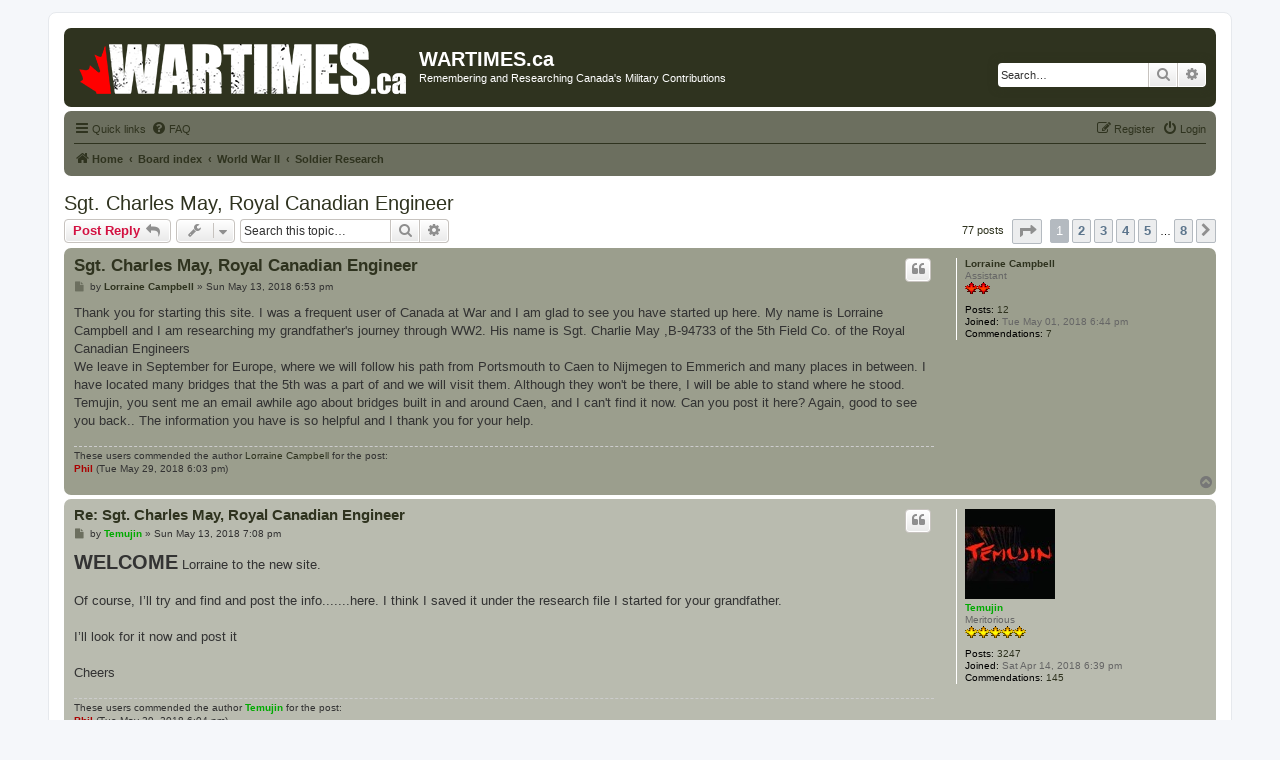

--- FILE ---
content_type: text/html; charset=UTF-8
request_url: https://wartimes.ca/forums/viewtopic.php?t=298
body_size: 62816
content:
<!DOCTYPE html>
<html dir="ltr" lang="en-gb">
<head>
<meta charset="utf-8" />
<meta http-equiv="X-UA-Compatible" content="IE=edge">
<meta property="og:image" content="http://wartimes.ca/images/logo.png">
<meta name="viewport" content="width=device-width, initial-scale=1" />

<title>Sgt. Charles May, Royal Canadian Engineer - WARTIMES.ca</title>

	<link rel="alternate" type="application/atom+xml" title="Feed - WARTIMES.ca" href="/forums/app.php/feed?sid=ee96385675e0ef02bff449b3729fc4eb">			<link rel="alternate" type="application/atom+xml" title="Feed - New Topics" href="/forums/app.php/feed/topics?sid=ee96385675e0ef02bff449b3729fc4eb">		<link rel="alternate" type="application/atom+xml" title="Feed - Forum - Soldier Research" href="/forums/app.php/feed/forum/10?sid=ee96385675e0ef02bff449b3729fc4eb">	<link rel="alternate" type="application/atom+xml" title="Feed - Topic - Sgt. Charles May, Royal Canadian Engineer" href="/forums/app.php/feed/topic/298?sid=ee96385675e0ef02bff449b3729fc4eb">	
	<link rel="canonical" href="https://wartimes.ca/forums/viewtopic.php?t=298">

<!--
	phpBB style name: prosilver
	Based on style:   prosilver (this is the default phpBB3 style)
	Original author:  Tom Beddard ( http://www.subBlue.com/ )
	Modified by:
-->

<link href="./assets/css/font-awesome.min.css?assets_version=9" rel="stylesheet">
<link href="./styles/wartimes/theme/stylesheet.css?assets_version=9" rel="stylesheet">
<link href="./styles/wartimes/theme/en/stylesheet.css?assets_version=9" rel="stylesheet">




<!--[if lte IE 9]>
	<link href="./styles/wartimes/theme/tweaks.css?assets_version=9" rel="stylesheet">
<![endif]-->


<link href="./ext/gfksx/ThanksForPosts/styles/prosilver/theme/thanks.css?assets_version=9" rel="stylesheet" type="text/css" media="screen" />


<script>
	(function(i,s,o,g,r,a,m){i['GoogleAnalyticsObject']=r;i[r]=i[r]||function(){
	(i[r].q=i[r].q||[]).push(arguments)},i[r].l=1*new Date();a=s.createElement(o),
	m=s.getElementsByTagName(o)[0];a.async=1;a.src=g;m.parentNode.insertBefore(a,m)
	})(window,document,'script','//www.google-analytics.com/analytics.js','ga');

	ga('create', 'UA-117585642-1', 'auto');
	ga('send', 'pageview');
</script>

</head>
<body id="phpbb" class="nojs notouch section-viewtopic ltr ">


<div id="wrap" class="wrap">
	<a id="top" class="top-anchor" accesskey="t"></a>
	<div id="page-header">
		<div class="headerbar" role="banner">
					<div class="inner">

			<div id="site-description" class="site-description">
				<a id="logo" class="logo" href="http://wartimes.ca" title="Home"><span class="site_logo"></span></a>
				<h1>WARTIMES.ca</h1>
				<p>Remembering and Researching Canada's Military Contributions</p>
				<p class="skiplink"><a href="#start_here">Skip to content</a></p>
			</div>

									<div id="search-box" class="search-box search-header" role="search">
				<form action="./search.php?sid=ee96385675e0ef02bff449b3729fc4eb" method="get" id="search">
				<fieldset>
					<input name="keywords" id="keywords" type="search" maxlength="128" title="Search for keywords" class="inputbox search tiny" size="20" value="" placeholder="Search…" />
					<button class="button button-search" type="submit" title="Search">
						<i class="icon fa-search fa-fw" aria-hidden="true"></i><span class="sr-only">Search</span>
					</button>
					<a href="./search.php?sid=ee96385675e0ef02bff449b3729fc4eb" class="button button-search-end" title="Advanced search">
						<i class="icon fa-cog fa-fw" aria-hidden="true"></i><span class="sr-only">Advanced search</span>
					</a>
					<input type="hidden" name="sid" value="ee96385675e0ef02bff449b3729fc4eb" />

				</fieldset>
				</form>
			</div>
						
			</div>
					</div>
				<div class="navbar" role="navigation">
	<div class="inner">

	<ul id="nav-main" class="nav-main linklist" role="menubar">

		<li id="quick-links" class="quick-links dropdown-container responsive-menu" data-skip-responsive="true">
			<a href="#" class="dropdown-trigger">
				<i class="icon fa-bars fa-fw" aria-hidden="true"></i><span>Quick links</span>
			</a>
			<div class="dropdown">
				<div class="pointer"><div class="pointer-inner"></div></div>
				<ul class="dropdown-contents" role="menu">
					
											<li class="separator"></li>
																									<li>
								<a href="./search.php?search_id=unanswered&amp;sid=ee96385675e0ef02bff449b3729fc4eb" role="menuitem">
									<i class="icon fa-file-o fa-fw icon-gray" aria-hidden="true"></i><span>Unanswered topics</span>
								</a>
							</li>
							<li>
								<a href="./search.php?search_id=active_topics&amp;sid=ee96385675e0ef02bff449b3729fc4eb" role="menuitem">
									<i class="icon fa-file-o fa-fw icon-blue" aria-hidden="true"></i><span>Active topics</span>
								</a>
							</li>
							<li class="separator"></li>
							<li>
								<a href="./search.php?sid=ee96385675e0ef02bff449b3729fc4eb" role="menuitem">
									<i class="icon fa-search fa-fw" aria-hidden="true"></i><span>Search</span>
								</a>
							</li>
					
											<li class="separator"></li>
																			<li>
								<a href="./memberlist.php?mode=team&amp;sid=ee96385675e0ef02bff449b3729fc4eb" role="menuitem">
									<i class="icon fa-shield fa-fw" aria-hidden="true"></i><span>The team</span>
								</a>
							</li>
																<li class="separator"></li>

									</ul>
			</div>
		</li>

				<li data-skip-responsive="true">
			<a href="/forums/app.php/help/faq?sid=ee96385675e0ef02bff449b3729fc4eb" rel="help" title="Frequently Asked Questions" role="menuitem">
				<i class="icon fa-question-circle fa-fw" aria-hidden="true"></i><span>FAQ</span>
			</a>
		</li>
						
			<li class="rightside"  data-skip-responsive="true">
			<a href="./ucp.php?mode=login&amp;sid=ee96385675e0ef02bff449b3729fc4eb" title="Login" accesskey="x" role="menuitem">
				<i class="icon fa-power-off fa-fw" aria-hidden="true"></i><span>Login</span>
			</a>
		</li>
					<li class="rightside" data-skip-responsive="true">
				<a href="./ucp.php?mode=register&amp;sid=ee96385675e0ef02bff449b3729fc4eb" role="menuitem">
					<i class="icon fa-pencil-square-o  fa-fw" aria-hidden="true"></i><span>Register</span>
				</a>
			</li>
						</ul>

	<ul id="nav-breadcrumbs" class="nav-breadcrumbs linklist navlinks" role="menubar">
						<li class="breadcrumbs">
							<span class="crumb"  itemtype="http://data-vocabulary.org/Breadcrumb" itemscope=""><a href="http://wartimes.ca" itemprop="url" data-navbar-reference="home"><i class="icon fa-home fa-fw" aria-hidden="true"></i><span itemprop="title">Home</span></a></span>
										<span class="crumb"  itemtype="http://data-vocabulary.org/Breadcrumb" itemscope=""><a href="./index.php?sid=ee96385675e0ef02bff449b3729fc4eb" itemprop="url" accesskey="h" data-navbar-reference="index"><span itemprop="title">Board index</span></a></span>

											<span class="crumb"  itemtype="http://data-vocabulary.org/Breadcrumb" itemscope="" data-forum-id="6"><a href="./viewforum.php?f=6&amp;sid=ee96385675e0ef02bff449b3729fc4eb" itemprop="url"><span itemprop="title">World War II</span></a></span>
															<span class="crumb"  itemtype="http://data-vocabulary.org/Breadcrumb" itemscope="" data-forum-id="10"><a href="./viewforum.php?f=10&amp;sid=ee96385675e0ef02bff449b3729fc4eb" itemprop="url"><span itemprop="title">Soldier Research</span></a></span>
												</li>
		
					<li class="rightside responsive-search">
				<a href="./search.php?sid=ee96385675e0ef02bff449b3729fc4eb" title="View the advanced search options" role="menuitem">
					<i class="icon fa-search fa-fw" aria-hidden="true"></i><span class="sr-only">Search</span>
				</a>
			</li>
			</ul>

	</div>
</div>
	</div>

	
	<a id="start_here" class="anchor"></a>
	<div id="page-body" class="page-body" role="main">
		
		
<h2 class="topic-title"><a href="./viewtopic.php?f=10&amp;t=298&amp;sid=ee96385675e0ef02bff449b3729fc4eb">Sgt. Charles May, Royal Canadian Engineer</a></h2>
<!-- NOTE: remove the style="display: none" when you want to have the forum description on the topic body -->
<div style="display: none !important;">Discussions related to researching soldiers of the second world war.<br /></div>


<div class="action-bar bar-top">
	
			<a href="./posting.php?mode=reply&amp;f=10&amp;t=298&amp;sid=ee96385675e0ef02bff449b3729fc4eb" class="button" title="Post a reply">
							<span>Post Reply</span> <i class="icon fa-reply fa-fw" aria-hidden="true"></i>
					</a>
	
			<div class="dropdown-container dropdown-button-control topic-tools">
		<span title="Topic tools" class="button button-secondary dropdown-trigger dropdown-select">
			<i class="icon fa-wrench fa-fw" aria-hidden="true"></i>
			<span class="caret"><i class="icon fa-sort-down fa-fw" aria-hidden="true"></i></span>
		</span>
		<div class="dropdown">
			<div class="pointer"><div class="pointer-inner"></div></div>
			<ul class="dropdown-contents">
																												<li>
					<a href="./viewtopic.php?f=10&amp;t=298&amp;sid=ee96385675e0ef02bff449b3729fc4eb&amp;view=print" title="Print view" accesskey="p">
						<i class="icon fa-print fa-fw" aria-hidden="true"></i><span>Print view</span>
					</a>
				</li>
											</ul>
		</div>
	</div>
	
			<div class="search-box" role="search">
			<form method="get" id="topic-search" action="./search.php?sid=ee96385675e0ef02bff449b3729fc4eb">
			<fieldset>
				<input class="inputbox search tiny"  type="search" name="keywords" id="search_keywords" size="20" placeholder="Search this topic…" />
				<button class="button button-search" type="submit" title="Search">
					<i class="icon fa-search fa-fw" aria-hidden="true"></i><span class="sr-only">Search</span>
				</button>
				<a href="./search.php?sid=ee96385675e0ef02bff449b3729fc4eb" class="button button-search-end" title="Advanced search">
					<i class="icon fa-cog fa-fw" aria-hidden="true"></i><span class="sr-only">Advanced search</span>
				</a>
				<input type="hidden" name="t" value="298" />
<input type="hidden" name="sf" value="msgonly" />
<input type="hidden" name="sid" value="ee96385675e0ef02bff449b3729fc4eb" />

			</fieldset>
			</form>
		</div>
	
			<div class="pagination">
			77 posts
							<ul>
	<li class="dropdown-container dropdown-button-control dropdown-page-jump page-jump">
		<a class="button button-icon-only dropdown-trigger" href="#" title="Click to jump to page…" role="button"><i class="icon fa-level-down fa-rotate-270" aria-hidden="true"></i><span class="sr-only">Page <strong>1</strong> of <strong>8</strong></span></a>
		<div class="dropdown">
			<div class="pointer"><div class="pointer-inner"></div></div>
			<ul class="dropdown-contents">
				<li>Jump to page:</li>
				<li class="page-jump-form">
					<input type="number" name="page-number" min="1" max="999999" title="Enter the page number you wish to go to" class="inputbox tiny" data-per-page="10" data-base-url=".&#x2F;viewtopic.php&#x3F;f&#x3D;10&amp;amp&#x3B;t&#x3D;298&amp;amp&#x3B;sid&#x3D;ee96385675e0ef02bff449b3729fc4eb" data-start-name="start" />
					<input class="button2" value="Go" type="button" />
				</li>
			</ul>
		</div>
	</li>
		<li class="active"><span>1</span></li>
				<li><a class="button" href="./viewtopic.php?f=10&amp;t=298&amp;sid=ee96385675e0ef02bff449b3729fc4eb&amp;start=10" role="button">2</a></li>
				<li><a class="button" href="./viewtopic.php?f=10&amp;t=298&amp;sid=ee96385675e0ef02bff449b3729fc4eb&amp;start=20" role="button">3</a></li>
				<li><a class="button" href="./viewtopic.php?f=10&amp;t=298&amp;sid=ee96385675e0ef02bff449b3729fc4eb&amp;start=30" role="button">4</a></li>
				<li><a class="button" href="./viewtopic.php?f=10&amp;t=298&amp;sid=ee96385675e0ef02bff449b3729fc4eb&amp;start=40" role="button">5</a></li>
			<li class="ellipsis" role="separator"><span>…</span></li>
				<li><a class="button" href="./viewtopic.php?f=10&amp;t=298&amp;sid=ee96385675e0ef02bff449b3729fc4eb&amp;start=70" role="button">8</a></li>
				<li class="arrow next"><a class="button button-icon-only" href="./viewtopic.php?f=10&amp;t=298&amp;sid=ee96385675e0ef02bff449b3729fc4eb&amp;start=10" rel="next" role="button"><i class="icon fa-chevron-right fa-fw" aria-hidden="true"></i><span class="sr-only">Next</span></a></li>
	</ul>
					</div>
		</div>




			<div id="p616" class="post has-profile bg2">
		<div class="inner">

		<dl class="postprofile" id="profile616">
			<dt class="has-profile-rank no-avatar">
				<div class="avatar-container">
																			</div>
								<a href="./memberlist.php?mode=viewprofile&amp;u=59&amp;sid=ee96385675e0ef02bff449b3729fc4eb" class="username">Lorraine Campbell</a>							</dt>

						<dd class="profile-rank">Assistant<br /><img src="./images/ranks/2_Star_Red.png" alt="Assistant" title="Assistant" /></dd>			
		<dd class="profile-posts"><strong>Posts:</strong> <a href="./search.php?author_id=59&amp;sr=posts&amp;sid=ee96385675e0ef02bff449b3729fc4eb">12</a></dd>		<dd class="profile-joined"><strong>Joined:</strong> Tue May 01, 2018 6:44 pm</dd>		
		
						<dd style="display:none;" class="profile-posts" data-user-give-id="59">
    <strong>Has commended:</strong>
    <a href="/forums/app.php/thankslist/givens/59/true?sid=ee96385675e0ef02bff449b3729fc4eb">5</a>
</dd>
<dd class="profile-posts" data-user-receive-id="59">
    <strong>Commendations:</strong>
    <a href="/forums/app.php/thankslist/givens/59/false?sid=ee96385675e0ef02bff449b3729fc4eb">7</a>
</dd>
 

						
		</dl>

		<div class="postbody">
						<div id="post_content616">

						<h3 class="first"><a href="#p616">Sgt. Charles May, Royal Canadian Engineer</a></h3>

													<ul class="post-buttons">
																																									<li>
							<a href="./posting.php?mode=quote&amp;f=10&amp;p=616&amp;sid=ee96385675e0ef02bff449b3729fc4eb" title="Reply with quote" class="button button-icon-only">
								<i class="icon fa-quote-left fa-fw" aria-hidden="true"></i><span class="sr-only">Quote</span>
							</a>
						</li>
														</ul>
							
						<p class="author">
									<a class="unread" href="./viewtopic.php?p=616&amp;sid=ee96385675e0ef02bff449b3729fc4eb#p616" title="Post">
						<i class="icon fa-file fa-fw icon-lightgray icon-md" aria-hidden="true"></i><span class="sr-only">Post</span>
					</a>
								<span class="responsive-hide">by <strong><a href="./memberlist.php?mode=viewprofile&amp;u=59&amp;sid=ee96385675e0ef02bff449b3729fc4eb" class="username">Lorraine Campbell</a></strong> &raquo; </span>Sun May 13, 2018 6:53 pm
			</p>
			
			
			
			<div class="content">Thank you for starting this site. I was a frequent user of Canada at War and I am glad to see you have started up here. My name is Lorraine Campbell and I am researching my grandfather's journey through WW2. His name is Sgt. Charlie May ,B-94733 of the 5th Field Co. of the Royal Canadian Engineers <br>
We leave in September for Europe, where we will follow his path from Portsmouth to Caen to Nijmegen to Emmerich and many places in between. I have located many bridges that the 5th was a part of and we will visit them. Although they won't be there, I will be able to stand where he stood. Temujin, you sent me an email awhile ago about bridges built in and around Caen, and I can't find it now. Can you post it here? Again, good to see you back.. The information you have is so helpful and I thank you for your help.</div>

			
									
						<div id='list_thanks616'>
		<div class="notice">
		<dl>
			
			<dt>These users commended the author <a href="./memberlist.php?mode=viewprofile&amp;u=59&amp;sid=ee96385675e0ef02bff449b3729fc4eb" class="username">Lorraine Campbell</a> for the post: </dt>
			<dd><a href="./memberlist.php?mode=viewprofile&amp;u=2&amp;sid=ee96385675e0ef02bff449b3729fc4eb" style="color: #AA0000;" class="username-coloured">Phil</a> (Tue May 29, 2018 6:03 pm)</dd>
		</dl>
	</div>
	</div>
<div id='div_post_reput616'>
	</div>
			
						</div>

		</div>

				<div class="back2top">
						<a href="#top" class="top" title="Top">
				<i class="icon fa-chevron-circle-up fa-fw icon-gray" aria-hidden="true"></i>
				<span class="sr-only">Top</span>
			</a>
					</div>
		
		</div>
	</div>

	<hr class="divider" />
				<div id="p618" class="post has-profile bg1">
		<div class="inner">

		<dl class="postprofile" id="profile618">
			<dt class="has-profile-rank has-avatar">
				<div class="avatar-container">
																<a href="./memberlist.php?mode=viewprofile&amp;u=48&amp;sid=ee96385675e0ef02bff449b3729fc4eb" class="avatar"><img class="avatar" src="./download/file.php?avatar=48_1529157987.jpeg" width="90" height="90" alt="User avatar" /></a>														</div>
								<a href="./memberlist.php?mode=viewprofile&amp;u=48&amp;sid=ee96385675e0ef02bff449b3729fc4eb" style="color: #00AA00;" class="username-coloured">Temujin</a>							</dt>

						<dd class="profile-rank">Meritorious<br /><img src="./images/ranks/5_Star_Gold.png" alt="Meritorious" title="Meritorious" /></dd>			
		<dd class="profile-posts"><strong>Posts:</strong> <a href="./search.php?author_id=48&amp;sr=posts&amp;sid=ee96385675e0ef02bff449b3729fc4eb">3247</a></dd>		<dd class="profile-joined"><strong>Joined:</strong> Sat Apr 14, 2018 6:39 pm</dd>		
		
						<dd style="display:none;" class="profile-posts" data-user-give-id="48">
    <strong>Has commended:</strong>
    <a href="/forums/app.php/thankslist/givens/48/true?sid=ee96385675e0ef02bff449b3729fc4eb">70</a>
</dd>
<dd class="profile-posts" data-user-receive-id="48">
    <strong>Commendations:</strong>
    <a href="/forums/app.php/thankslist/givens/48/false?sid=ee96385675e0ef02bff449b3729fc4eb">145</a>
</dd>
 

						
		</dl>

		<div class="postbody">
						<div id="post_content618">

						<h3 ><a href="#p618">Re: Sgt. Charles May, Royal Canadian Engineer</a></h3>

													<ul class="post-buttons">
																																									<li>
							<a href="./posting.php?mode=quote&amp;f=10&amp;p=618&amp;sid=ee96385675e0ef02bff449b3729fc4eb" title="Reply with quote" class="button button-icon-only">
								<i class="icon fa-quote-left fa-fw" aria-hidden="true"></i><span class="sr-only">Quote</span>
							</a>
						</li>
														</ul>
							
						<p class="author">
									<a class="unread" href="./viewtopic.php?p=618&amp;sid=ee96385675e0ef02bff449b3729fc4eb#p618" title="Post">
						<i class="icon fa-file fa-fw icon-lightgray icon-md" aria-hidden="true"></i><span class="sr-only">Post</span>
					</a>
								<span class="responsive-hide">by <strong><a href="./memberlist.php?mode=viewprofile&amp;u=48&amp;sid=ee96385675e0ef02bff449b3729fc4eb" style="color: #00AA00;" class="username-coloured">Temujin</a></strong> &raquo; </span>Sun May 13, 2018 7:08 pm
			</p>
			
			
			
			<div class="content"><span style="font-size:150%;line-height:116%"><strong class="text-strong">WELCOME</strong></span> Lorraine to the new site.<br>
<br>
Of course, I’ll try and find and post the info.......here.  I think I saved it under the research file I started for your grandfather.<br>
<br>
I’ll look for it now and post it<br>
<br>
Cheers</div>

			
									
						<div id='list_thanks618'>
		<div class="notice">
		<dl>
			
			<dt>These users commended the author <a href="./memberlist.php?mode=viewprofile&amp;u=48&amp;sid=ee96385675e0ef02bff449b3729fc4eb" style="color: #00AA00;" class="username-coloured">Temujin</a> for the post: </dt>
			<dd><a href="./memberlist.php?mode=viewprofile&amp;u=2&amp;sid=ee96385675e0ef02bff449b3729fc4eb" style="color: #AA0000;" class="username-coloured">Phil</a> (Tue May 29, 2018 6:04 pm)</dd>
		</dl>
	</div>
	</div>
<div id='div_post_reput618'>
	</div>
			
						</div>

		</div>

				<div class="back2top">
						<a href="#top" class="top" title="Top">
				<i class="icon fa-chevron-circle-up fa-fw icon-gray" aria-hidden="true"></i>
				<span class="sr-only">Top</span>
			</a>
					</div>
		
		</div>
	</div>

	<hr class="divider" />
				<div id="p619" class="post has-profile bg2">
		<div class="inner">

		<dl class="postprofile" id="profile619">
			<dt class="has-profile-rank has-avatar">
				<div class="avatar-container">
																<a href="./memberlist.php?mode=viewprofile&amp;u=48&amp;sid=ee96385675e0ef02bff449b3729fc4eb" class="avatar"><img class="avatar" src="./download/file.php?avatar=48_1529157987.jpeg" width="90" height="90" alt="User avatar" /></a>														</div>
								<a href="./memberlist.php?mode=viewprofile&amp;u=48&amp;sid=ee96385675e0ef02bff449b3729fc4eb" style="color: #00AA00;" class="username-coloured">Temujin</a>							</dt>

						<dd class="profile-rank">Meritorious<br /><img src="./images/ranks/5_Star_Gold.png" alt="Meritorious" title="Meritorious" /></dd>			
		<dd class="profile-posts"><strong>Posts:</strong> <a href="./search.php?author_id=48&amp;sr=posts&amp;sid=ee96385675e0ef02bff449b3729fc4eb">3247</a></dd>		<dd class="profile-joined"><strong>Joined:</strong> Sat Apr 14, 2018 6:39 pm</dd>		
		
						<dd style="display:none;" class="profile-posts" data-user-give-id="48">
    <strong>Has commended:</strong>
    <a href="/forums/app.php/thankslist/givens/48/true?sid=ee96385675e0ef02bff449b3729fc4eb">70</a>
</dd>
<dd class="profile-posts" data-user-receive-id="48">
    <strong>Commendations:</strong>
    <a href="/forums/app.php/thankslist/givens/48/false?sid=ee96385675e0ef02bff449b3729fc4eb">145</a>
</dd>
 

						
		</dl>

		<div class="postbody">
						<div id="post_content619">

						<h3 ><a href="#p619">Re: Sgt. Charles May, Royal Canadian Engineer</a></h3>

													<ul class="post-buttons">
																																									<li>
							<a href="./posting.php?mode=quote&amp;f=10&amp;p=619&amp;sid=ee96385675e0ef02bff449b3729fc4eb" title="Reply with quote" class="button button-icon-only">
								<i class="icon fa-quote-left fa-fw" aria-hidden="true"></i><span class="sr-only">Quote</span>
							</a>
						</li>
														</ul>
							
						<p class="author">
									<a class="unread" href="./viewtopic.php?p=619&amp;sid=ee96385675e0ef02bff449b3729fc4eb#p619" title="Post">
						<i class="icon fa-file fa-fw icon-lightgray icon-md" aria-hidden="true"></i><span class="sr-only">Post</span>
					</a>
								<span class="responsive-hide">by <strong><a href="./memberlist.php?mode=viewprofile&amp;u=48&amp;sid=ee96385675e0ef02bff449b3729fc4eb" style="color: #00AA00;" class="username-coloured">Temujin</a></strong> &raquo; </span>Sun May 13, 2018 7:37 pm
			</p>
			
			
			
			<div class="content">Lorraine, I'm afraid I do not have the e-mail here (I'm at our Arizona home) and I do not have the info in my research file on your grandfather..............BUT you know I can put it together for you.<br>
<br>
So, let me get you the info but I need a reminder of what I did for you.  Was it info on ALL the bridges built by the RCE in CAEN or just the bridges built by the 5th Company, RCE??<br>
<br>
Their's an excellent website (unfortunately only in French) for the bridges in CAEN, in which I was helping the author identify the units and bridges that the RCE built in CAEN.  I'll get you the website and post it here.   <br>
<br>
Here\s a map showing the Bridges built over the Orne by the RCE
 <div class="inline-attachment">
			
		
				<dl class="file">
			<dt class="attach-image"><img src="./download/file.php?id=479&amp;sid=ee96385675e0ef02bff449b3729fc4eb" class="postimage" alt="RCE Caen Bridges.jpg" onclick="viewableArea(this);" /></dt>
						<dd>RCE Caen Bridges.jpg (997.95 KiB) Viewed 39388 times</dd>
		</dl>
		
		
		
			</div></div>

			
									
						<div id='list_thanks619'>
	</div>
<div id='div_post_reput619'>
	</div>
			
						</div>

		</div>

				<div class="back2top">
						<a href="#top" class="top" title="Top">
				<i class="icon fa-chevron-circle-up fa-fw icon-gray" aria-hidden="true"></i>
				<span class="sr-only">Top</span>
			</a>
					</div>
		
		</div>
	</div>

	<hr class="divider" />
				<div id="p620" class="post has-profile bg1">
		<div class="inner">

		<dl class="postprofile" id="profile620">
			<dt class="has-profile-rank has-avatar">
				<div class="avatar-container">
																<a href="./memberlist.php?mode=viewprofile&amp;u=48&amp;sid=ee96385675e0ef02bff449b3729fc4eb" class="avatar"><img class="avatar" src="./download/file.php?avatar=48_1529157987.jpeg" width="90" height="90" alt="User avatar" /></a>														</div>
								<a href="./memberlist.php?mode=viewprofile&amp;u=48&amp;sid=ee96385675e0ef02bff449b3729fc4eb" style="color: #00AA00;" class="username-coloured">Temujin</a>							</dt>

						<dd class="profile-rank">Meritorious<br /><img src="./images/ranks/5_Star_Gold.png" alt="Meritorious" title="Meritorious" /></dd>			
		<dd class="profile-posts"><strong>Posts:</strong> <a href="./search.php?author_id=48&amp;sr=posts&amp;sid=ee96385675e0ef02bff449b3729fc4eb">3247</a></dd>		<dd class="profile-joined"><strong>Joined:</strong> Sat Apr 14, 2018 6:39 pm</dd>		
		
						<dd style="display:none;" class="profile-posts" data-user-give-id="48">
    <strong>Has commended:</strong>
    <a href="/forums/app.php/thankslist/givens/48/true?sid=ee96385675e0ef02bff449b3729fc4eb">70</a>
</dd>
<dd class="profile-posts" data-user-receive-id="48">
    <strong>Commendations:</strong>
    <a href="/forums/app.php/thankslist/givens/48/false?sid=ee96385675e0ef02bff449b3729fc4eb">145</a>
</dd>
 

						
		</dl>

		<div class="postbody">
						<div id="post_content620">

						<h3 ><a href="#p620">Re: Sgt. Charles May, Royal Canadian Engineer</a></h3>

													<ul class="post-buttons">
																																									<li>
							<a href="./posting.php?mode=quote&amp;f=10&amp;p=620&amp;sid=ee96385675e0ef02bff449b3729fc4eb" title="Reply with quote" class="button button-icon-only">
								<i class="icon fa-quote-left fa-fw" aria-hidden="true"></i><span class="sr-only">Quote</span>
							</a>
						</li>
														</ul>
							
						<p class="author">
									<a class="unread" href="./viewtopic.php?p=620&amp;sid=ee96385675e0ef02bff449b3729fc4eb#p620" title="Post">
						<i class="icon fa-file fa-fw icon-lightgray icon-md" aria-hidden="true"></i><span class="sr-only">Post</span>
					</a>
								<span class="responsive-hide">by <strong><a href="./memberlist.php?mode=viewprofile&amp;u=48&amp;sid=ee96385675e0ef02bff449b3729fc4eb" style="color: #00AA00;" class="username-coloured">Temujin</a></strong> &raquo; </span>Sun May 13, 2018 7:44 pm
			</p>
			
			
			
			<div class="content">Here's the website that gives you DETAILED info on ALL the bridges (even floating) that were built in and around CAEN.  as I said, it is in French, but you can sort out most of the info.........lots of photo's and maps, and you can see the names of Engineer Units (Canadian and others)<br>
<br>
<a href="http://sgmcaen.free.fr/les-ponts.htm" class="postlink">http://sgmcaen.free.fr/les-ponts.htm</a></div>

			
									
						<div id='list_thanks620'>
	</div>
<div id='div_post_reput620'>
	</div>
			
						</div>

		</div>

				<div class="back2top">
						<a href="#top" class="top" title="Top">
				<i class="icon fa-chevron-circle-up fa-fw icon-gray" aria-hidden="true"></i>
				<span class="sr-only">Top</span>
			</a>
					</div>
		
		</div>
	</div>

	<hr class="divider" />
				<div id="p621" class="post has-profile bg2">
		<div class="inner">

		<dl class="postprofile" id="profile621">
			<dt class="has-profile-rank has-avatar">
				<div class="avatar-container">
																<a href="./memberlist.php?mode=viewprofile&amp;u=48&amp;sid=ee96385675e0ef02bff449b3729fc4eb" class="avatar"><img class="avatar" src="./download/file.php?avatar=48_1529157987.jpeg" width="90" height="90" alt="User avatar" /></a>														</div>
								<a href="./memberlist.php?mode=viewprofile&amp;u=48&amp;sid=ee96385675e0ef02bff449b3729fc4eb" style="color: #00AA00;" class="username-coloured">Temujin</a>							</dt>

						<dd class="profile-rank">Meritorious<br /><img src="./images/ranks/5_Star_Gold.png" alt="Meritorious" title="Meritorious" /></dd>			
		<dd class="profile-posts"><strong>Posts:</strong> <a href="./search.php?author_id=48&amp;sr=posts&amp;sid=ee96385675e0ef02bff449b3729fc4eb">3247</a></dd>		<dd class="profile-joined"><strong>Joined:</strong> Sat Apr 14, 2018 6:39 pm</dd>		
		
						<dd style="display:none;" class="profile-posts" data-user-give-id="48">
    <strong>Has commended:</strong>
    <a href="/forums/app.php/thankslist/givens/48/true?sid=ee96385675e0ef02bff449b3729fc4eb">70</a>
</dd>
<dd class="profile-posts" data-user-receive-id="48">
    <strong>Commendations:</strong>
    <a href="/forums/app.php/thankslist/givens/48/false?sid=ee96385675e0ef02bff449b3729fc4eb">145</a>
</dd>
 

						
		</dl>

		<div class="postbody">
						<div id="post_content621">

						<h3 ><a href="#p621">Re: Sgt. Charles May, Royal Canadian Engineer</a></h3>

													<ul class="post-buttons">
																																									<li>
							<a href="./posting.php?mode=quote&amp;f=10&amp;p=621&amp;sid=ee96385675e0ef02bff449b3729fc4eb" title="Reply with quote" class="button button-icon-only">
								<i class="icon fa-quote-left fa-fw" aria-hidden="true"></i><span class="sr-only">Quote</span>
							</a>
						</li>
														</ul>
							
						<p class="author">
									<a class="unread" href="./viewtopic.php?p=621&amp;sid=ee96385675e0ef02bff449b3729fc4eb#p621" title="Post">
						<i class="icon fa-file fa-fw icon-lightgray icon-md" aria-hidden="true"></i><span class="sr-only">Post</span>
					</a>
								<span class="responsive-hide">by <strong><a href="./memberlist.php?mode=viewprofile&amp;u=48&amp;sid=ee96385675e0ef02bff449b3729fc4eb" style="color: #00AA00;" class="username-coloured">Temujin</a></strong> &raquo; </span>Sun May 13, 2018 7:49 pm
			</p>
			
			
			
			<div class="content">A chart of bridges built by Canadians (it’s in French, I made the original chart in English.....trying to find it)<br>
<br>
You can see from this chart, 5th Field Company, RCE built the Churchill Bridge.<br>

<div class="inline-attachment">
			
		
				<dl class="file">
			<dt class="attach-image"><img src="./download/file.php?id=480&amp;sid=ee96385675e0ef02bff449b3729fc4eb" class="postimage" alt="3E8F0A72-E9E3-4C56-8AF0-6E71A41B07B9.jpeg" onclick="viewableArea(this);" /></dt>
						<dd>3E8F0A72-E9E3-4C56-8AF0-6E71A41B07B9.jpeg (162.13 KiB) Viewed 39385 times</dd>
		</dl>
		
		
		
			</div>

If you go to the French website, it has photo’s etc of all the bridges, during the war, just after, and photo’s of the bridges built to replace them.  LOT’s of detail</div>

			
									
						<div id='list_thanks621'>
		<div class="notice">
		<dl>
			
			<dt>These users commended the author <a href="./memberlist.php?mode=viewprofile&amp;u=48&amp;sid=ee96385675e0ef02bff449b3729fc4eb" style="color: #00AA00;" class="username-coloured">Temujin</a> for the post: </dt>
			<dd><a href="./memberlist.php?mode=viewprofile&amp;u=59&amp;sid=ee96385675e0ef02bff449b3729fc4eb" class="username">Lorraine Campbell</a> (Tue May 29, 2018 4:01 pm)</dd>
		</dl>
	</div>
	</div>
<div id='div_post_reput621'>
	</div>
			
						</div>

		</div>

				<div class="back2top">
						<a href="#top" class="top" title="Top">
				<i class="icon fa-chevron-circle-up fa-fw icon-gray" aria-hidden="true"></i>
				<span class="sr-only">Top</span>
			</a>
					</div>
		
		</div>
	</div>

	<hr class="divider" />
				<div id="p622" class="post has-profile bg1">
		<div class="inner">

		<dl class="postprofile" id="profile622">
			<dt class="has-profile-rank has-avatar">
				<div class="avatar-container">
																<a href="./memberlist.php?mode=viewprofile&amp;u=48&amp;sid=ee96385675e0ef02bff449b3729fc4eb" class="avatar"><img class="avatar" src="./download/file.php?avatar=48_1529157987.jpeg" width="90" height="90" alt="User avatar" /></a>														</div>
								<a href="./memberlist.php?mode=viewprofile&amp;u=48&amp;sid=ee96385675e0ef02bff449b3729fc4eb" style="color: #00AA00;" class="username-coloured">Temujin</a>							</dt>

						<dd class="profile-rank">Meritorious<br /><img src="./images/ranks/5_Star_Gold.png" alt="Meritorious" title="Meritorious" /></dd>			
		<dd class="profile-posts"><strong>Posts:</strong> <a href="./search.php?author_id=48&amp;sr=posts&amp;sid=ee96385675e0ef02bff449b3729fc4eb">3247</a></dd>		<dd class="profile-joined"><strong>Joined:</strong> Sat Apr 14, 2018 6:39 pm</dd>		
		
						<dd style="display:none;" class="profile-posts" data-user-give-id="48">
    <strong>Has commended:</strong>
    <a href="/forums/app.php/thankslist/givens/48/true?sid=ee96385675e0ef02bff449b3729fc4eb">70</a>
</dd>
<dd class="profile-posts" data-user-receive-id="48">
    <strong>Commendations:</strong>
    <a href="/forums/app.php/thankslist/givens/48/false?sid=ee96385675e0ef02bff449b3729fc4eb">145</a>
</dd>
 

						
		</dl>

		<div class="postbody">
						<div id="post_content622">

						<h3 ><a href="#p622">Re: Sgt. Charles May, Royal Canadian Engineer</a></h3>

													<ul class="post-buttons">
																																									<li>
							<a href="./posting.php?mode=quote&amp;f=10&amp;p=622&amp;sid=ee96385675e0ef02bff449b3729fc4eb" title="Reply with quote" class="button button-icon-only">
								<i class="icon fa-quote-left fa-fw" aria-hidden="true"></i><span class="sr-only">Quote</span>
							</a>
						</li>
														</ul>
							
						<p class="author">
									<a class="unread" href="./viewtopic.php?p=622&amp;sid=ee96385675e0ef02bff449b3729fc4eb#p622" title="Post">
						<i class="icon fa-file fa-fw icon-lightgray icon-md" aria-hidden="true"></i><span class="sr-only">Post</span>
					</a>
								<span class="responsive-hide">by <strong><a href="./memberlist.php?mode=viewprofile&amp;u=48&amp;sid=ee96385675e0ef02bff449b3729fc4eb" style="color: #00AA00;" class="username-coloured">Temujin</a></strong> &raquo; </span>Sun May 13, 2018 7:57 pm
			</p>
			
			
			
			<div class="content">Photo from the French site, it shows you the various bridge locations. “D” was the Churchill bridge<br>

<div class="inline-attachment">
			
		
				<dl class="file">
			<dt class="attach-image"><img src="./download/file.php?id=481&amp;sid=ee96385675e0ef02bff449b3729fc4eb" class="postimage" alt="7A713CF2-2BBB-44A4-9A78-C11DCF1FD69D.jpeg" onclick="viewableArea(this);" /></dt>
						<dd>7A713CF2-2BBB-44A4-9A78-C11DCF1FD69D.jpeg (164.35 KiB) Viewed 39384 times</dd>
		</dl>
		
		
		
			</div>

A = pont de Calix; B = Shields bridge; C = Reynolds bridge; D = Churchill bridge plus une passerelle; E = Monty's bridge; <br>
F = passerelle; G = barrage; H = pont routier Bailey Layr bridge.</div>

			
									
						<div id='list_thanks622'>
	</div>
<div id='div_post_reput622'>
	</div>
			
						</div>

		</div>

				<div class="back2top">
						<a href="#top" class="top" title="Top">
				<i class="icon fa-chevron-circle-up fa-fw icon-gray" aria-hidden="true"></i>
				<span class="sr-only">Top</span>
			</a>
					</div>
		
		</div>
	</div>

	<hr class="divider" />
				<div id="p623" class="post has-profile bg2">
		<div class="inner">

		<dl class="postprofile" id="profile623">
			<dt class="has-profile-rank has-avatar">
				<div class="avatar-container">
																<a href="./memberlist.php?mode=viewprofile&amp;u=48&amp;sid=ee96385675e0ef02bff449b3729fc4eb" class="avatar"><img class="avatar" src="./download/file.php?avatar=48_1529157987.jpeg" width="90" height="90" alt="User avatar" /></a>														</div>
								<a href="./memberlist.php?mode=viewprofile&amp;u=48&amp;sid=ee96385675e0ef02bff449b3729fc4eb" style="color: #00AA00;" class="username-coloured">Temujin</a>							</dt>

						<dd class="profile-rank">Meritorious<br /><img src="./images/ranks/5_Star_Gold.png" alt="Meritorious" title="Meritorious" /></dd>			
		<dd class="profile-posts"><strong>Posts:</strong> <a href="./search.php?author_id=48&amp;sr=posts&amp;sid=ee96385675e0ef02bff449b3729fc4eb">3247</a></dd>		<dd class="profile-joined"><strong>Joined:</strong> Sat Apr 14, 2018 6:39 pm</dd>		
		
						<dd style="display:none;" class="profile-posts" data-user-give-id="48">
    <strong>Has commended:</strong>
    <a href="/forums/app.php/thankslist/givens/48/true?sid=ee96385675e0ef02bff449b3729fc4eb">70</a>
</dd>
<dd class="profile-posts" data-user-receive-id="48">
    <strong>Commendations:</strong>
    <a href="/forums/app.php/thankslist/givens/48/false?sid=ee96385675e0ef02bff449b3729fc4eb">145</a>
</dd>
 

						
		</dl>

		<div class="postbody">
						<div id="post_content623">

						<h3 ><a href="#p623">Re: Sgt. Charles May, Royal Canadian Engineer</a></h3>

													<ul class="post-buttons">
																																									<li>
							<a href="./posting.php?mode=quote&amp;f=10&amp;p=623&amp;sid=ee96385675e0ef02bff449b3729fc4eb" title="Reply with quote" class="button button-icon-only">
								<i class="icon fa-quote-left fa-fw" aria-hidden="true"></i><span class="sr-only">Quote</span>
							</a>
						</li>
														</ul>
							
						<p class="author">
									<a class="unread" href="./viewtopic.php?p=623&amp;sid=ee96385675e0ef02bff449b3729fc4eb#p623" title="Post">
						<i class="icon fa-file fa-fw icon-lightgray icon-md" aria-hidden="true"></i><span class="sr-only">Post</span>
					</a>
								<span class="responsive-hide">by <strong><a href="./memberlist.php?mode=viewprofile&amp;u=48&amp;sid=ee96385675e0ef02bff449b3729fc4eb" style="color: #00AA00;" class="username-coloured">Temujin</a></strong> &raquo; </span>Sun May 13, 2018 7:59 pm
			</p>
			
			
			
			<div class="content"><div class="inline-attachment">
			
		
				<dl class="file">
			<dt class="attach-image"><img src="./download/file.php?id=482&amp;sid=ee96385675e0ef02bff449b3729fc4eb" class="postimage" alt="EAEB4A75-2BB5-4A7D-8405-AEA1163CEDFE.jpeg" onclick="viewableArea(this);" /></dt>
						<dd>EAEB4A75-2BB5-4A7D-8405-AEA1163CEDFE.jpeg (53.12 KiB) Viewed 39384 times</dd>
		</dl>
		
		
		
			</div>

<div class="inline-attachment">
			
		
				<dl class="file">
			<dt class="attach-image"><img src="./download/file.php?id=483&amp;sid=ee96385675e0ef02bff449b3729fc4eb" class="postimage" alt="1FF3F0BB-39E3-4904-A769-496CEB1147B9.jpeg" onclick="viewableArea(this);" /></dt>
						<dd>1FF3F0BB-39E3-4904-A769-496CEB1147B9.jpeg (36.37 KiB) Viewed 39384 times</dd>
		</dl>
		
		
		
			</div>

<div class="inline-attachment">
			
		
				<dl class="file">
			<dt class="attach-image"><img src="./download/file.php?id=484&amp;sid=ee96385675e0ef02bff449b3729fc4eb" class="postimage" alt="E80913F2-57A6-4722-B40A-1592E065BC44.jpeg" onclick="viewableArea(this);" /></dt>
						<dd>E80913F2-57A6-4722-B40A-1592E065BC44.jpeg (128.58 KiB) Viewed 39383 times</dd>
		</dl>
		
		
		
			</div>
Source. Photo prise rive droite (Quai Amiral Hamelin) des sappers de la 5th Field Coy installent le Churchill bridge</div>

			
									
						<div id='list_thanks623'>
	</div>
<div id='div_post_reput623'>
	</div>
			
						</div>

		</div>

				<div class="back2top">
						<a href="#top" class="top" title="Top">
				<i class="icon fa-chevron-circle-up fa-fw icon-gray" aria-hidden="true"></i>
				<span class="sr-only">Top</span>
			</a>
					</div>
		
		</div>
	</div>

	<hr class="divider" />
				<div id="p748" class="post has-profile bg1">
		<div class="inner">

		<dl class="postprofile" id="profile748">
			<dt class="has-profile-rank no-avatar">
				<div class="avatar-container">
																			</div>
								<a href="./memberlist.php?mode=viewprofile&amp;u=59&amp;sid=ee96385675e0ef02bff449b3729fc4eb" class="username">Lorraine Campbell</a>							</dt>

						<dd class="profile-rank">Assistant<br /><img src="./images/ranks/2_Star_Red.png" alt="Assistant" title="Assistant" /></dd>			
		<dd class="profile-posts"><strong>Posts:</strong> <a href="./search.php?author_id=59&amp;sr=posts&amp;sid=ee96385675e0ef02bff449b3729fc4eb">12</a></dd>		<dd class="profile-joined"><strong>Joined:</strong> Tue May 01, 2018 6:44 pm</dd>		
		
						<dd style="display:none;" class="profile-posts" data-user-give-id="59">
    <strong>Has commended:</strong>
    <a href="/forums/app.php/thankslist/givens/59/true?sid=ee96385675e0ef02bff449b3729fc4eb">5</a>
</dd>
<dd class="profile-posts" data-user-receive-id="59">
    <strong>Commendations:</strong>
    <a href="/forums/app.php/thankslist/givens/59/false?sid=ee96385675e0ef02bff449b3729fc4eb">7</a>
</dd>
 

						
		</dl>

		<div class="postbody">
						<div id="post_content748">

						<h3 ><a href="#p748">Re: Sgt. Charles May, Royal Canadian Engineer</a></h3>

													<ul class="post-buttons">
																																									<li>
							<a href="./posting.php?mode=quote&amp;f=10&amp;p=748&amp;sid=ee96385675e0ef02bff449b3729fc4eb" title="Reply with quote" class="button button-icon-only">
								<i class="icon fa-quote-left fa-fw" aria-hidden="true"></i><span class="sr-only">Quote</span>
							</a>
						</li>
														</ul>
							
						<p class="author">
									<a class="unread" href="./viewtopic.php?p=748&amp;sid=ee96385675e0ef02bff449b3729fc4eb#p748" title="Post">
						<i class="icon fa-file fa-fw icon-lightgray icon-md" aria-hidden="true"></i><span class="sr-only">Post</span>
					</a>
								<span class="responsive-hide">by <strong><a href="./memberlist.php?mode=viewprofile&amp;u=59&amp;sid=ee96385675e0ef02bff449b3729fc4eb" class="username">Lorraine Campbell</a></strong> &raquo; </span>Tue May 29, 2018 3:49 pm
			</p>
			
			
			
			<div class="content">Thanks for your help again.. Yes, I am looking for information on bridges built by the 5th. I have actually managed to find the general area of all the bridges they were a part of according to the war diary. The pictures you posted are great. <br>
The bridges I am going to look for on our trip will be:<br>
-around Caen, starting upstream from the Orne, Barrett, Brown, Churchill, Winston, Black and Reynolds.<br>
- Troan, France<br>
-Thiberville, France<br>
-St. Contest, France<br>
-Arnhem, Netherlands<br>
-Venlo, Netherlands<br>
-Martin Bridge over Albert Canal near Herentals, Belgium<br>
-Walsh Bridge at Mook, Netherlands<br>
-Waal Bridge, Nijmegen, Netherlands<br>
-McLean Bridge, Emmerich, Germany</div>

			
									
						<div id='list_thanks748'>
	</div>
<div id='div_post_reput748'>
	</div>
			
						</div>

		</div>

				<div class="back2top">
						<a href="#top" class="top" title="Top">
				<i class="icon fa-chevron-circle-up fa-fw icon-gray" aria-hidden="true"></i>
				<span class="sr-only">Top</span>
			</a>
					</div>
		
		</div>
	</div>

	<hr class="divider" />
				<div id="p749" class="post has-profile bg2">
		<div class="inner">

		<dl class="postprofile" id="profile749">
			<dt class="has-profile-rank has-avatar">
				<div class="avatar-container">
																<a href="./memberlist.php?mode=viewprofile&amp;u=48&amp;sid=ee96385675e0ef02bff449b3729fc4eb" class="avatar"><img class="avatar" src="./download/file.php?avatar=48_1529157987.jpeg" width="90" height="90" alt="User avatar" /></a>														</div>
								<a href="./memberlist.php?mode=viewprofile&amp;u=48&amp;sid=ee96385675e0ef02bff449b3729fc4eb" style="color: #00AA00;" class="username-coloured">Temujin</a>							</dt>

						<dd class="profile-rank">Meritorious<br /><img src="./images/ranks/5_Star_Gold.png" alt="Meritorious" title="Meritorious" /></dd>			
		<dd class="profile-posts"><strong>Posts:</strong> <a href="./search.php?author_id=48&amp;sr=posts&amp;sid=ee96385675e0ef02bff449b3729fc4eb">3247</a></dd>		<dd class="profile-joined"><strong>Joined:</strong> Sat Apr 14, 2018 6:39 pm</dd>		
		
						<dd style="display:none;" class="profile-posts" data-user-give-id="48">
    <strong>Has commended:</strong>
    <a href="/forums/app.php/thankslist/givens/48/true?sid=ee96385675e0ef02bff449b3729fc4eb">70</a>
</dd>
<dd class="profile-posts" data-user-receive-id="48">
    <strong>Commendations:</strong>
    <a href="/forums/app.php/thankslist/givens/48/false?sid=ee96385675e0ef02bff449b3729fc4eb">145</a>
</dd>
 

						
		</dl>

		<div class="postbody">
						<div id="post_content749">

						<h3 ><a href="#p749">Re: Sgt. Charles May, Royal Canadian Engineer</a></h3>

													<ul class="post-buttons">
																																									<li>
							<a href="./posting.php?mode=quote&amp;f=10&amp;p=749&amp;sid=ee96385675e0ef02bff449b3729fc4eb" title="Reply with quote" class="button button-icon-only">
								<i class="icon fa-quote-left fa-fw" aria-hidden="true"></i><span class="sr-only">Quote</span>
							</a>
						</li>
														</ul>
							
						<p class="author">
									<a class="unread" href="./viewtopic.php?p=749&amp;sid=ee96385675e0ef02bff449b3729fc4eb#p749" title="Post">
						<i class="icon fa-file fa-fw icon-lightgray icon-md" aria-hidden="true"></i><span class="sr-only">Post</span>
					</a>
								<span class="responsive-hide">by <strong><a href="./memberlist.php?mode=viewprofile&amp;u=48&amp;sid=ee96385675e0ef02bff449b3729fc4eb" style="color: #00AA00;" class="username-coloured">Temujin</a></strong> &raquo; </span>Tue May 29, 2018 4:08 pm
			</p>
			
			
			
			<div class="content">Lorraine, I might suggest you contact the website owner, of the Caen bridges that I posted.  He “may” be able to help you find and stand on the sites of the original bridges.  Link to contact him is (click on the little boy,who’s picture is on the bottom left of this page):<br>
<br>
<a href="http://sgmcaen.free.fr/index.htm" class="postlink">http://sgmcaen.free.fr/index.htm</a><br>
<br>
Did you need any help finding the location of the other bridges......or do you have them all??<br>
<br>
Cheers</div>

			
									
						<div id='list_thanks749'>
	</div>
<div id='div_post_reput749'>
	</div>
			
						</div>

		</div>

				<div class="back2top">
						<a href="#top" class="top" title="Top">
				<i class="icon fa-chevron-circle-up fa-fw icon-gray" aria-hidden="true"></i>
				<span class="sr-only">Top</span>
			</a>
					</div>
		
		</div>
	</div>

	<hr class="divider" />
				<div id="p750" class="post has-profile bg1">
		<div class="inner">

		<dl class="postprofile" id="profile750">
			<dt class="has-profile-rank has-avatar">
				<div class="avatar-container">
																<a href="./memberlist.php?mode=viewprofile&amp;u=48&amp;sid=ee96385675e0ef02bff449b3729fc4eb" class="avatar"><img class="avatar" src="./download/file.php?avatar=48_1529157987.jpeg" width="90" height="90" alt="User avatar" /></a>														</div>
								<a href="./memberlist.php?mode=viewprofile&amp;u=48&amp;sid=ee96385675e0ef02bff449b3729fc4eb" style="color: #00AA00;" class="username-coloured">Temujin</a>							</dt>

						<dd class="profile-rank">Meritorious<br /><img src="./images/ranks/5_Star_Gold.png" alt="Meritorious" title="Meritorious" /></dd>			
		<dd class="profile-posts"><strong>Posts:</strong> <a href="./search.php?author_id=48&amp;sr=posts&amp;sid=ee96385675e0ef02bff449b3729fc4eb">3247</a></dd>		<dd class="profile-joined"><strong>Joined:</strong> Sat Apr 14, 2018 6:39 pm</dd>		
		
						<dd style="display:none;" class="profile-posts" data-user-give-id="48">
    <strong>Has commended:</strong>
    <a href="/forums/app.php/thankslist/givens/48/true?sid=ee96385675e0ef02bff449b3729fc4eb">70</a>
</dd>
<dd class="profile-posts" data-user-receive-id="48">
    <strong>Commendations:</strong>
    <a href="/forums/app.php/thankslist/givens/48/false?sid=ee96385675e0ef02bff449b3729fc4eb">145</a>
</dd>
 

						
		</dl>

		<div class="postbody">
						<div id="post_content750">

						<h3 ><a href="#p750">Re: Sgt. Charles May, Royal Canadian Engineer</a></h3>

													<ul class="post-buttons">
																																									<li>
							<a href="./posting.php?mode=quote&amp;f=10&amp;p=750&amp;sid=ee96385675e0ef02bff449b3729fc4eb" title="Reply with quote" class="button button-icon-only">
								<i class="icon fa-quote-left fa-fw" aria-hidden="true"></i><span class="sr-only">Quote</span>
							</a>
						</li>
														</ul>
							
						<p class="author">
									<a class="unread" href="./viewtopic.php?p=750&amp;sid=ee96385675e0ef02bff449b3729fc4eb#p750" title="Post">
						<i class="icon fa-file fa-fw icon-lightgray icon-md" aria-hidden="true"></i><span class="sr-only">Post</span>
					</a>
								<span class="responsive-hide">by <strong><a href="./memberlist.php?mode=viewprofile&amp;u=48&amp;sid=ee96385675e0ef02bff449b3729fc4eb" style="color: #00AA00;" class="username-coloured">Temujin</a></strong> &raquo; </span>Tue May 29, 2018 4:21 pm
			</p>
			
			
			
			<div class="content">A follow up.  Lorraine, if you have the grid references for the bridges (it would be a 6 or 8 digit number in the war diaries).....I can look them up, covert them to “modern day co-ordinates” to help you pin point the location.<br>
<br>
If you can’t figure out the Grid Reference, feel free to send me the pages from the War Dairies that you have to my e-mail (I believe you have it) and I’ll see what I can figure out for you.<br>
<br>
Cheers</div>

			
									
						<div id='list_thanks750'>
	</div>
<div id='div_post_reput750'>
	</div>
			
						</div>

		</div>

				<div class="back2top">
						<a href="#top" class="top" title="Top">
				<i class="icon fa-chevron-circle-up fa-fw icon-gray" aria-hidden="true"></i>
				<span class="sr-only">Top</span>
			</a>
					</div>
		
		</div>
	</div>

	<hr class="divider" />
	

	<div class="action-bar bar-bottom">
	
			<a href="./posting.php?mode=reply&amp;f=10&amp;t=298&amp;sid=ee96385675e0ef02bff449b3729fc4eb" class="button" title="Post a reply">
							<span>Post Reply</span> <i class="icon fa-reply fa-fw" aria-hidden="true"></i>
					</a>
		
		<div class="dropdown-container dropdown-button-control topic-tools">
		<span title="Topic tools" class="button button-secondary dropdown-trigger dropdown-select">
			<i class="icon fa-wrench fa-fw" aria-hidden="true"></i>
			<span class="caret"><i class="icon fa-sort-down fa-fw" aria-hidden="true"></i></span>
		</span>
		<div class="dropdown">
			<div class="pointer"><div class="pointer-inner"></div></div>
			<ul class="dropdown-contents">
																												<li>
					<a href="./viewtopic.php?f=10&amp;t=298&amp;sid=ee96385675e0ef02bff449b3729fc4eb&amp;view=print" title="Print view" accesskey="p">
						<i class="icon fa-print fa-fw" aria-hidden="true"></i><span>Print view</span>
					</a>
				</li>
											</ul>
		</div>
	</div>

			<form method="post" action="./viewtopic.php?f=10&amp;t=298&amp;sid=ee96385675e0ef02bff449b3729fc4eb">
		<div class="dropdown-container dropdown-container-left dropdown-button-control sort-tools">
	<span title="Display and sorting options" class="button button-secondary dropdown-trigger dropdown-select">
		<i class="icon fa-sort-amount-asc fa-fw" aria-hidden="true"></i>
		<span class="caret"><i class="icon fa-sort-down fa-fw" aria-hidden="true"></i></span>
	</span>
	<div class="dropdown hidden">
		<div class="pointer"><div class="pointer-inner"></div></div>
		<div class="dropdown-contents">
			<fieldset class="display-options">
							<label>Display: <select name="st" id="st"><option value="0" selected="selected">All posts</option><option value="1">1 day</option><option value="7">7 days</option><option value="14">2 weeks</option><option value="30">1 month</option><option value="90">3 months</option><option value="180">6 months</option><option value="365">1 year</option></select></label>
								<label>Sort by: <select name="sk" id="sk"><option value="a">Author</option><option value="t" selected="selected">Post time</option><option value="s">Subject</option></select></label>
				<label>Direction: <select name="sd" id="sd"><option value="a" selected="selected">Ascending</option><option value="d">Descending</option></select></label>
								<hr class="dashed" />
				<input type="submit" class="button2" name="sort" value="Go" />
						</fieldset>
		</div>
	</div>
</div>
		</form>
	
	
	
			<div class="pagination">
			77 posts
							<ul>
	<li class="dropdown-container dropdown-button-control dropdown-page-jump page-jump">
		<a class="button button-icon-only dropdown-trigger" href="#" title="Click to jump to page…" role="button"><i class="icon fa-level-down fa-rotate-270" aria-hidden="true"></i><span class="sr-only">Page <strong>1</strong> of <strong>8</strong></span></a>
		<div class="dropdown">
			<div class="pointer"><div class="pointer-inner"></div></div>
			<ul class="dropdown-contents">
				<li>Jump to page:</li>
				<li class="page-jump-form">
					<input type="number" name="page-number" min="1" max="999999" title="Enter the page number you wish to go to" class="inputbox tiny" data-per-page="10" data-base-url=".&#x2F;viewtopic.php&#x3F;f&#x3D;10&amp;amp&#x3B;t&#x3D;298&amp;amp&#x3B;sid&#x3D;ee96385675e0ef02bff449b3729fc4eb" data-start-name="start" />
					<input class="button2" value="Go" type="button" />
				</li>
			</ul>
		</div>
	</li>
		<li class="active"><span>1</span></li>
				<li><a class="button" href="./viewtopic.php?f=10&amp;t=298&amp;sid=ee96385675e0ef02bff449b3729fc4eb&amp;start=10" role="button">2</a></li>
				<li><a class="button" href="./viewtopic.php?f=10&amp;t=298&amp;sid=ee96385675e0ef02bff449b3729fc4eb&amp;start=20" role="button">3</a></li>
				<li><a class="button" href="./viewtopic.php?f=10&amp;t=298&amp;sid=ee96385675e0ef02bff449b3729fc4eb&amp;start=30" role="button">4</a></li>
				<li><a class="button" href="./viewtopic.php?f=10&amp;t=298&amp;sid=ee96385675e0ef02bff449b3729fc4eb&amp;start=40" role="button">5</a></li>
			<li class="ellipsis" role="separator"><span>…</span></li>
				<li><a class="button" href="./viewtopic.php?f=10&amp;t=298&amp;sid=ee96385675e0ef02bff449b3729fc4eb&amp;start=70" role="button">8</a></li>
				<li class="arrow next"><a class="button button-icon-only" href="./viewtopic.php?f=10&amp;t=298&amp;sid=ee96385675e0ef02bff449b3729fc4eb&amp;start=10" rel="next" role="button"><i class="icon fa-chevron-right fa-fw" aria-hidden="true"></i><span class="sr-only">Next</span></a></li>
	</ul>
					</div>
	</div>


<div class="action-bar actions-jump">
		<p class="jumpbox-return">
		<a href="./viewforum.php?f=10&amp;sid=ee96385675e0ef02bff449b3729fc4eb" class="left-box arrow-left" accesskey="r">
			<i class="icon fa-angle-left fa-fw icon-black" aria-hidden="true"></i><span>Return to “Soldier Research”</span>
		</a>
	</p>
	
		<div class="jumpbox dropdown-container dropdown-container-right dropdown-up dropdown-left dropdown-button-control" id="jumpbox">
			<span title="Jump to" class="button button-secondary dropdown-trigger dropdown-select">
				<span>Jump to</span>
				<span class="caret"><i class="icon fa-sort-down fa-fw" aria-hidden="true"></i></span>
			</span>
		<div class="dropdown">
			<div class="pointer"><div class="pointer-inner"></div></div>
			<ul class="dropdown-contents">
																				<li><a href="./viewforum.php?f=1&amp;sid=ee96385675e0ef02bff449b3729fc4eb" class="jumpbox-cat-link"> <span> General</span></a></li>
																<li><a href="./viewforum.php?f=2&amp;sid=ee96385675e0ef02bff449b3729fc4eb" class="jumpbox-sub-link"><span class="spacer"></span> <span>&#8627; &nbsp; Site</span></a></li>
																<li><a href="./viewforum.php?f=3&amp;sid=ee96385675e0ef02bff449b3729fc4eb" class="jumpbox-sub-link"><span class="spacer"></span> <span>&#8627; &nbsp; Introductions</span></a></li>
																<li><a href="./viewforum.php?f=24&amp;sid=ee96385675e0ef02bff449b3729fc4eb" class="jumpbox-sub-link"><span class="spacer"></span> <span>&#8627; &nbsp; Ancestry</span></a></li>
																<li><a href="./viewforum.php?f=4&amp;sid=ee96385675e0ef02bff449b3729fc4eb" class="jumpbox-sub-link"><span class="spacer"></span> <span>&#8627; &nbsp; General Discussion</span></a></li>
																<li><a href="./viewforum.php?f=28&amp;sid=ee96385675e0ef02bff449b3729fc4eb" class="jumpbox-sub-link"><span class="spacer"></span> <span>&#8627; &nbsp; Resources</span></a></li>
																<li><a href="./viewforum.php?f=5&amp;sid=ee96385675e0ef02bff449b3729fc4eb" class="jumpbox-cat-link"> <span> World War I</span></a></li>
																<li><a href="./viewforum.php?f=7&amp;sid=ee96385675e0ef02bff449b3729fc4eb" class="jumpbox-sub-link"><span class="spacer"></span> <span>&#8627; &nbsp; General Discussion</span></a></li>
																<li><a href="./viewforum.php?f=8&amp;sid=ee96385675e0ef02bff449b3729fc4eb" class="jumpbox-sub-link"><span class="spacer"></span> <span>&#8627; &nbsp; Soldier Research</span></a></li>
																<li><a href="./viewforum.php?f=14&amp;sid=ee96385675e0ef02bff449b3729fc4eb" class="jumpbox-sub-link"><span class="spacer"></span> <span>&#8627; &nbsp; Battles</span></a></li>
																<li><a href="./viewforum.php?f=16&amp;sid=ee96385675e0ef02bff449b3729fc4eb" class="jumpbox-sub-link"><span class="spacer"></span> <span>&#8627; &nbsp; Equipment</span></a></li>
																<li><a href="./viewforum.php?f=6&amp;sid=ee96385675e0ef02bff449b3729fc4eb" class="jumpbox-cat-link"> <span> World War II</span></a></li>
																<li><a href="./viewforum.php?f=9&amp;sid=ee96385675e0ef02bff449b3729fc4eb" class="jumpbox-sub-link"><span class="spacer"></span> <span>&#8627; &nbsp; General Discussion</span></a></li>
																<li><a href="./viewforum.php?f=10&amp;sid=ee96385675e0ef02bff449b3729fc4eb" class="jumpbox-sub-link"><span class="spacer"></span> <span>&#8627; &nbsp; Soldier Research</span></a></li>
																<li><a href="./viewforum.php?f=15&amp;sid=ee96385675e0ef02bff449b3729fc4eb" class="jumpbox-sub-link"><span class="spacer"></span> <span>&#8627; &nbsp; Battles</span></a></li>
																<li><a href="./viewforum.php?f=17&amp;sid=ee96385675e0ef02bff449b3729fc4eb" class="jumpbox-sub-link"><span class="spacer"></span> <span>&#8627; &nbsp; Equipment</span></a></li>
																<li><a href="./viewforum.php?f=19&amp;sid=ee96385675e0ef02bff449b3729fc4eb" class="jumpbox-cat-link"> <span> Pre World War I</span></a></li>
																<li><a href="./viewforum.php?f=25&amp;sid=ee96385675e0ef02bff449b3729fc4eb" class="jumpbox-sub-link"><span class="spacer"></span> <span>&#8627; &nbsp; General Discussion</span></a></li>
																<li><a href="./viewforum.php?f=20&amp;sid=ee96385675e0ef02bff449b3729fc4eb" class="jumpbox-sub-link"><span class="spacer"></span> <span>&#8627; &nbsp; The War of 1812</span></a></li>
																<li><a href="./viewforum.php?f=27&amp;sid=ee96385675e0ef02bff449b3729fc4eb" class="jumpbox-sub-link"><span class="spacer"></span> <span>&#8627; &nbsp; The South African War</span></a></li>
																<li><a href="./viewforum.php?f=18&amp;sid=ee96385675e0ef02bff449b3729fc4eb" class="jumpbox-cat-link"> <span> Post World War II</span></a></li>
																<li><a href="./viewforum.php?f=26&amp;sid=ee96385675e0ef02bff449b3729fc4eb" class="jumpbox-sub-link"><span class="spacer"></span> <span>&#8627; &nbsp; General Discussion</span></a></li>
																<li><a href="./viewforum.php?f=21&amp;sid=ee96385675e0ef02bff449b3729fc4eb" class="jumpbox-sub-link"><span class="spacer"></span> <span>&#8627; &nbsp; Korean War</span></a></li>
																<li><a href="./viewforum.php?f=22&amp;sid=ee96385675e0ef02bff449b3729fc4eb" class="jumpbox-sub-link"><span class="spacer"></span> <span>&#8627; &nbsp; Vietnam War</span></a></li>
																<li><a href="./viewforum.php?f=23&amp;sid=ee96385675e0ef02bff449b3729fc4eb" class="jumpbox-sub-link"><span class="spacer"></span> <span>&#8627; &nbsp; War in Afghanistan</span></a></li>
											</ul>
		</div>
	</div>

	</div>


			</div>


<div id="page-footer" class="page-footer" role="contentinfo">
	<div class="navbar" role="navigation">
	<div class="inner">

	<ul id="nav-footer" class="nav-footer linklist" role="menubar">
		<li class="breadcrumbs">
							<span class="crumb"><a href="http://wartimes.ca" data-navbar-reference="home"><i class="icon fa-home fa-fw" aria-hidden="true"></i><span>Home</span></a></span>									<span class="crumb"><a href="./index.php?sid=ee96385675e0ef02bff449b3729fc4eb" data-navbar-reference="index"><span>Board index</span></a></span>					</li>
		
				<li class="rightside">All times are <span title="America/Toronto">UTC-05:00</span></li>
							<li class="rightside">
				<a href="./ucp.php?mode=delete_cookies&amp;sid=ee96385675e0ef02bff449b3729fc4eb" data-ajax="true" data-refresh="true" role="menuitem">
					<i class="icon fa-trash fa-fw" aria-hidden="true"></i><span>Delete all board cookies</span>
				</a>
			</li>
												<li class="rightside" data-last-responsive="true">
				<a href="./memberlist.php?mode=team&amp;sid=ee96385675e0ef02bff449b3729fc4eb" role="menuitem">
					<i class="icon fa-shield fa-fw" aria-hidden="true"></i><span>The team</span>
				</a>
			</li>
									<li class="rightside" data-last-responsive="true">
				<a href="./memberlist.php?mode=contactadmin&amp;sid=ee96385675e0ef02bff449b3729fc4eb" role="menuitem">
					<i class="icon fa-envelope fa-fw" aria-hidden="true"></i><span>Contact us</span>
				</a>
			</li>
			</ul>

	</div>
</div>

	<div class="copyright">
				Powered by <a href="https://www.phpbb.com/">phpBB</a>&reg; Forum Software &copy; phpBB Limited
									</div>

	<div id="darkenwrapper" class="darkenwrapper" data-ajax-error-title="AJAX error" data-ajax-error-text="Something went wrong when processing your request." data-ajax-error-text-abort="User aborted request." data-ajax-error-text-timeout="Your request timed out; please try again." data-ajax-error-text-parsererror="Something went wrong with the request and the server returned an invalid reply.">
		<div id="darken" class="darken">&nbsp;</div>
	</div>

	<div id="phpbb_alert" class="phpbb_alert" data-l-err="Error" data-l-timeout-processing-req="Request timed out.">
		<a href="#" class="alert_close">
			<i class="icon fa-times-circle fa-fw" aria-hidden="true"></i>
		</a>
		<h3 class="alert_title">&nbsp;</h3><p class="alert_text"></p>
	</div>
	<div id="phpbb_confirm" class="phpbb_alert">
		<a href="#" class="alert_close">
			<i class="icon fa-times-circle fa-fw" aria-hidden="true"></i>
		</a>
		<div class="alert_text"></div>
	</div>
</div>

</div>

<div>
	<a id="bottom" class="anchor" accesskey="z"></a>
	</div>

<script type="text/javascript" src="./assets/javascript/jquery.min.js?assets_version=9"></script>
<script type="text/javascript" src="./assets/javascript/core.js?assets_version=9"></script>


<script>
(function($) {  // Avoid conflicts with other libraries

'use strict';

	phpbb.addAjaxCallback('reporttosfs', function(data) {
		if (data.postid !== "undefined") {
			$('#sfs' + data.postid).hide();
			phpbb.closeDarkenWrapper(5000);
		}
	});

})(jQuery);
</script>
<script type="text/javascript" src="./styles/wartimes/template/forum_fn.js?assets_version=9"></script>
<script type="text/javascript" src="./styles/wartimes/template/ajax.js?assets_version=9"></script>



</body>
</html>
